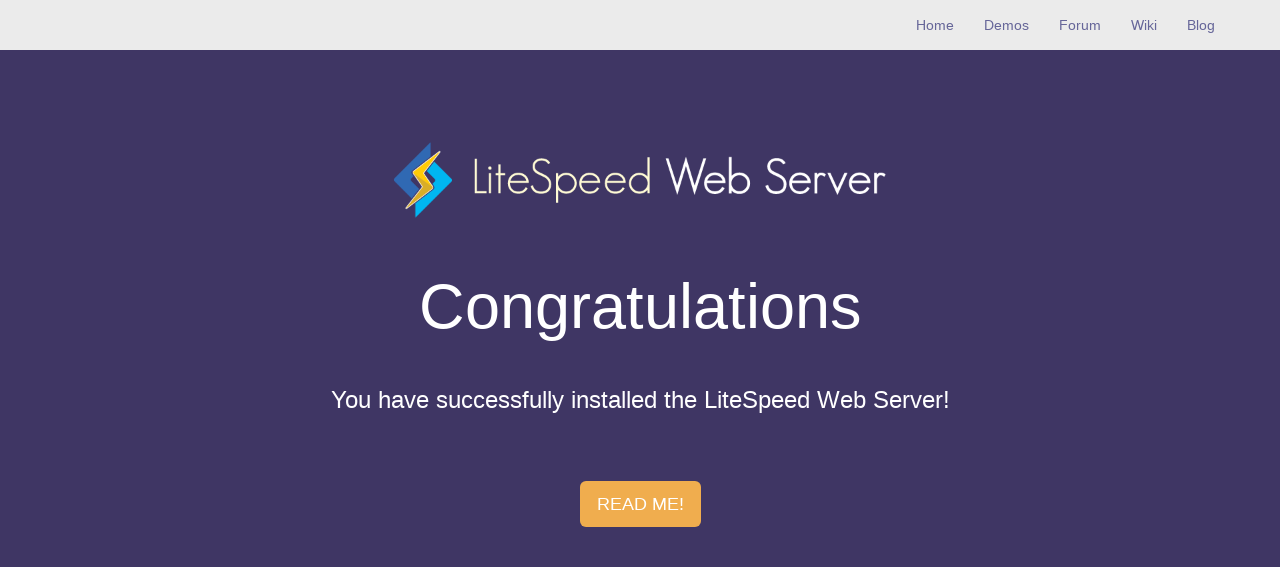

--- FILE ---
content_type: text/html; charset=UTF-8
request_url: https://mmsbee1.xyz/?dl=4e239193bb292da93837605e49ac47ab&lang=ro-RO
body_size: 2678
content:
<!DOCTYPE html>
<html lang="en">
<head>
    <meta charset="utf-8">
    <meta http-equiv="X-UA-Compatible" content="IE=edge">
    <meta name="viewport" content="width=device-width, initial-scale=1">
    <!-- The above 3 meta tags *must* come first in the head; any other head content must come *after* these tags -->
    <title>Welcome</title>
    <!-- Bootstrap -->
    <link href="css/bootstrap.min.css" rel="stylesheet">
    <link href="css/custom.css" rel="stylesheet">
    <!-- HTML5 shim and Respond.js for IE8 support of HTML5 elements and media queries -->
    <!-- WARNING: Respond.js doesn't work if you view the page via file:// -->
    <!--[if lt IE 9]>
      <script src="https://oss.maxcdn.com/html5shiv/3.7.3/html5shiv.min.js"></script>
      <script src="https://oss.maxcdn.com/respond/1.4.2/respond.min.js"></script>
    <![endif]-->
  </head>
<body>
<!-- Navigation Menu Starts-->
<nav class="navbar navbar-fixed-top">
      <ul class="nav navbar-nav navbar-right">
			<li class="nav-item active">
          <a class="nav-link" href="#home">Home<span class="sr-only">(current)</span></a>
				</li>
			<li class="nav-item">
          <a class="nav-link" href="#demo">Demos</a>
			</li>
			<li class="nav-item">
          <a class="nav-link" href="#forum">Forum</a>
			</li>
			<li class="nav-item">
          <a class="nav-link" href="#wiki">Wiki</a>
			</li>
			<li class="nav-item">
          <a class="nav-link" href="#blog">Blog</a>
			</li>
      </ul>
</nav><!-- Navigation Menu Ends-->
<a id="home"></a>
<!-- Navigation Menu Ends-->
<div class="container">
	<div class="header clearfix">
											<div class="row"></div>
<!--Jumbotron Starts-->
   		 	<div class="jumbotron">
            								<div class="row"></div>
            	<div><img class="center-block img-responsive img-size" src="img/lsws_logo.png" alt="openlitespeed logo"></div>
		  			<h1>Congratulations</h1>
   					<p class="lead">You have successfully installed the LiteSpeed Web Server!</p>
            								<div class="row"></div>
<!--Button Starts-->
				<div class="text-center">
          		<a class="btn btn-lg btn-warning" href="#openModal" role="button">READ ME!</a>
          		</div>
<!--Button Ends-->
<!--Modal Starts-->
					<div id="openModal" class="modalDialog">
    					<div>
							 <div class="close"><a href="#close" title="Close" >X</a></div>
                   		<h1><span class="text-muted">&#123;</span>&nbsp; Read Me &nbsp;<span class="text-muted">&#125;</span></h1>
                      			<div class="row">
                    			<p>You should replace this page with your own web pages.</p>
                    			<p>It is not recommended to copy files into the directory where this page located, they might be over-written during upgrade or reinstallation.</p>
								<p>Create a new virtual host and map a listener to it. Have no clue? Please read the <a href="/docs/index.html" title="Documentation" target="_blank">Documentation</a>.</p>
 								<p>For your web administration login page, please refer to the installation guide.</p>
                    			<p>Add&nbsp;<a href="https://www.litespeedtech.com/" target="_blank"><img src="img/powered_by_ls-new.png" alt="openlitespeed logo"></a>&nbsp;the LiteSpeed logo to your web site if you'd like to help us promote the server.</p>
                    			</div>
                		</div>
					</div><!--Modal Ends-->
                    						<div class="row"></div>
			</div><!--Jumbotron Ends-->
	</div>
<a id="demo"></a>
<div class="row">
</div>
<!-- 5 Panel Starts-->
<!--Row Starts-->
<div class="row row-centered">
	<h1>Simple Feature Demos</h1>
											<div class="row"></div>
<!--Column 1 Starts-->
			<div class="col-md-2 col-xs-2 col-sm-2 col-lg-2 col-centered">
<!--Panel 1 Starts-->
				<div class="panel panel-default">
          				<img class="center-block img-responsive" src="img/cgi-icon.png" alt="cgi" width="100">
          					<div class="panel-heading">
          						<h3>CGI script</h3>
          					</div>
          						<div class="panel-body">Hello World from CGI script
                				</div>
       		<br> <!--use for btn vertical alignment-->
          							<div class="text-center"><a class="btn btn-primary" role="button" onclick="window.open('/cgi-bin/helloworld', 'myWin', 'toolbar=no, directories=no,	location=no, status=yes, menubar=no, resizable=no, scrollbars=yes, width=600,	height=400'); return false">Click Here &raquo;</a>
          							</div>
  											<div class="row"></div>
        		</div><!--Panel 1 Starts-->
			</div><!--Column 1 Ends-->
<!--Column 2 Starts-->
			<div class="col-md-2 col-xs-2 col-sm-2 col-lg-2 col-centered">
<!--Panel 2 Starts-->
				<div class="panel panel-default">
          				<img class="center-block img-responsive" src="img/php-icon.png" alt="php" width="100">
          					<div class="panel-heading">
          						<h3> Test PHP</h3>
          					</div>
          						<div class="panel-body">If you enabled PHP during installation, <br>click here to test it
                				</div>
         							<div class="text-center"><a class="btn btn-primary" role="button" onclick="window.open('/phpinfo.php', 'myWin', 'toolbar=no, directories=no,	location=no, status=yes, menubar=no, resizable=yes, scrollbars=yes, width=1024,	height=768'); return false">Click Here &raquo;</a>
         							</div>
  											<div class="row"></div>
          		</div><!--Panel 2 Ends-->
     		</div><!--Column 2 Ends-->
<!--Column 3 Starts-->
			<div class="col-md-2 col-xs-2 col-sm-2 col-lg-2 col-centered">
<!--Panel 3 Starts-->
				<div class="panel panel-default">
          				<img class="center-block img-responsive" src="img/404-icon.png" alt="404" width="100">
          					<div class="panel-heading">
          						<h3 >Customized Error Page</h3>
          					</div>
          						<div class="panel-body">Missing page
                				</div>
                        <br> <!--use for btn vertical alignment-->
           	   						<div class="text-center"><a class="btn btn-primary" role="button" onclick="window.open('/page_does_not_exist.html', 'myWin', 'toolbar=no, directories=no,	location=no, status=yes, menubar=no, resizable=no, scrollbars=yes, width=600,	height=400'); return false">Click Here &raquo;</a>
              						</div>
  											<div class="row"></div>
				</div><!--Panel 3 Ends-->
   			</div><!--Column 3 Ends-->
<!--Column 4 Starts-->
			<div class="col-md-2 col-xs-2 col-sm-2 col-lg-2 col-centered">
<!--Panel 4 Starts-->
				<div class="panel panel-default">
                    	<img class="center-block img-responsive" src="img/pwd_protect-icon.png" alt="password protection" width="100">
          					<div class="panel-heading">
          					<h3>Authentication</h3>
          					</div>
          						<div class="panel-body">Password protected content, <br>user name: test, password: test123
                				</div>
									<div class="text-center"><a class="btn btn-primary" role="button" onclick="window.open('/protected/', 'myWin', 'toolbar=no, directories=no,	location=no, status=yes, menubar=no, resizable=no, scrollbars=yes, width=600,	height=400'); return false">Click Here &raquo;</a>
									</div>
  											<div class="row"></div>
				</div><!--Panel 4 Ends-->
    	 	</div><!--Column 4 Ends-->
<!--Column 5 Starts-->
			<div class="col-md-2 col-xs-2 col-sm-2 col-lg-2 col-centered">
<!--Panel 5 Starts-->
				<div class="panel panel-default">
          				<img class="center-block img-responsive" src="img/blocked_content-icon.png" alt="blocked content" width="100">
							<div class="panel-heading">
          					<h3>Blocked Content</h3>
          					</div>
          						<div class="panel-body">Blocked area
           						</div>
                        <br> <!--use for btn vertical alignment-->
          							<div class="text-center"><a class="btn btn-primary" role="button" onclick="window.open('/blocked/', 'myWin', 'toolbar=no, directories=no,	location=no, status=yes, menubar=no, resizable=no, scrollbars=yes, width=600,	height=400'); return false">Click Here &raquo;</a>
          							</div>
            								<div class="row"></div>
				</div><!--Panel 5 Ends-->
			</div><!--Column 5 Ends-->
</div><!--Row-->
											<div class="row"></div>
<a id="forum"></a>
<a id="wiki"></a>
<a id="blog"></a>
<hr class="featurette-divider">
        									<div class="row"></div>
	<div class="text-center">
	<h1>About LiteSpeed Web Server</h1>
	</div>
											<div class="row"></div>
<!--Row Starts-->
		<div class="row row-centered about-link">
<!--Column 1 Starts-->
			<div class="col-sm-3 col-centered">
            	<img class="center-block img-responsive" src="img/forum-icon.png" alt="forum">
                	<a href="https://www.litespeedtech.com/support/forum/" target="_blank"><h3>Forum</h3></a>
            </div>
<!--Column 2 Starts-->
			<div class="col-sm-3 col-centered">
            	<img class="center-block img-responsive" src="img/wiki-icon.png" alt="wiki">
           	  <a href="https://www.litespeedtech.com/support/wiki/doku.php" target="_blank"><h3>Wiki</h3></a>
            </div>
<!--Column 2 Ends-->
<!--Column 3 Starts-->
		  <div class="col-sm-3 col-centered">
            	<img class="center-block img-responsive" src="img/blog-icon.png" alt="forum">
           	<a href="http://blog.litespeedtech.com/" target="_blank"><h3>Blog</h3></a>
            </div>
<!--Column 3 Ends-->
  </div><!--Row Ends-->
											<div class="row"></div>
<hr class="featurette-divider">
											<div class="row"></div>
<!-- FOOTER -->
      <footer>
          <img class="center-block img-responsive" src="img/powered_by_ls-new.png" alt="power by openlitespeed">
											<div class="row"></div>
        	<p class="pull-right"><a href="#">Back to top</a></p>
        		<div class="text-center copyright-center"><p>&copy; 2019 LiteSpeed Technologies, Inc. All Rights Reserved.</p>
        		</div>
      </footer>
</div> <!--Container Close-->

<script defer src="https://static.cloudflareinsights.com/beacon.min.js/vcd15cbe7772f49c399c6a5babf22c1241717689176015" integrity="sha512-ZpsOmlRQV6y907TI0dKBHq9Md29nnaEIPlkf84rnaERnq6zvWvPUqr2ft8M1aS28oN72PdrCzSjY4U6VaAw1EQ==" data-cf-beacon='{"version":"2024.11.0","token":"45d565cb182a431c9dc1b5df5a80f98b","r":1,"server_timing":{"name":{"cfCacheStatus":true,"cfEdge":true,"cfExtPri":true,"cfL4":true,"cfOrigin":true,"cfSpeedBrain":true},"location_startswith":null}}' crossorigin="anonymous"></script>
</body>
</html>


--- FILE ---
content_type: text/css; charset=UTF-8
request_url: https://mmsbee1.xyz/css/custom.css
body_size: 1709
content:
h1 {
    margin: .67em 0;
    font-size: 3em;
    color: #888;
}

h1,h2,h3,h4,h5,h6 {
	text-align: center;
}

a {
    color: #666699;
    text-decoration: none;
}

a:focus,a:hover {
    color: #333333;
}

/*a:focus {
    outline: 5px auto -webkit-focus-ring-color;
    outline-offset: -2px;
}*/
ul {
	margin: 0px;
	padding: 0px;
}

.text-center {
    text-align: center;
    /* [disabled]vertical-align: bottom; */
}

.container {
    padding-right: 0px;
    padding-left: 0px;
    margin-right: auto;
    margin-left: auto;
    overflow-x: hidden;
}

@media (min-width: 768px) {
}

@media (min-width: 992px) {
}

@media (min-width: 1200px) {
    .container {
        width: auto
    }
}

.row {
    margin-right: -10px;
    margin-left: -10px;
    min-height: 50px;
    display: inherit;
    padding-left: 5px;
    padding-right: 5px;
    /* [disabled]alignment-adjust: middle; */
}

.nav>li>a:focus,.nav>li>a:hover {
    text-decoration: none;
    background-color: rgba(0,0,0,0.25);
    color: #FFF;
}

.navbar {
	position: fixed;
	min-height: 50px;
	margin-bottom: 20px;
	border: 1px transparent #f8f8ff;
	background-color: rgba(230,230,230,0.8);
}

@media (min-width: 768px) {
    .navbar-nav {
        float: left;
        margin: 0;
    }

    .navbar-nav>li {
        float: left;
    }

    .navbar-nav>li>a {
        padding-top: 15px;
        padding-bottom: 15px;
        color: #669;
    }
}

    .navbar-right {
        float: right!important;
        margin-right: 50px;
    }

.col-lg-1,.col-lg-10,.col-lg-11,.col-lg-12,.col-lg-2,.col-lg-3,.col-lg-4,.col-lg-5,.col-lg-6,.col-lg-7,.col-lg-8,.col-lg-9,.col-md-1,.col-md-10,.col-md-11,.col-md-12,.col-md-2,.col-md-3,.col-md-4,.col-md-5,.col-md-6,.col-md-7,.col-md-8,.col-md-9,.col-sm-1,.col-sm-10,.col-sm-11,.col-sm-12,.col-sm-2,.col-sm-3,.col-sm-4,.col-sm-5,.col-sm-6,.col-sm-7,.col-sm-8,.col-sm-9,.col-xs-1,.col-xs-10,.col-xs-11,.col-xs-12,.col-xs-2,.col-xs-3,.col-xs-4,.col-xs-5,.col-xs-6,.col-xs-7,.col-xs-8,.col-xs-9 {
    position: relative;
    min-height: 50px;
    padding-right: 15px;
    padding-left: 15px;
}

    .col-sm-2 {
        width: 15%;
    }

    .col-md-4 {
        width: 25%;
    }

    .col-md-3 {
        width: 20%;
    }

    .col-md-2 {
		width: 18%;
		min-width:250px;
    }

    .col-md-offset-1 {
        margin-left: 5%;
    }

.col-xs-5ths, .col-sm-5ths, .col-md-5ths, .col-lg-5ths {
    position: relative;
    min-height: 500px;
    padding-right: 15px;
    padding-left: 15px;
}

.col-xs-5ths {
    width: 15%;
    float: left;
}

@media (min-width: 768px) {
    .col-sm-5ths {
        width: 15%;
        float: left;
    }
}

@media (min-width: 992px) {
    .col-md-5ths {
        width: 15%;
        float: left;
    }
}

@media (min-width: 1200px) {
    .col-lg-5ths {
        width: 15%;
        float: left;
    }
}

.btn {
    display: inline-block;
    padding: 6px 12px;
    margin-bottom: 0;
    font-size: 14px;
    font-weight: 400;
    line-height: 1.42857143;
    white-space: nowrap;
    vertical-align: middle;
    -ms-touch-action: manipulation;
    touch-action: manipulation;
    cursor: pointer;
    -webkit-user-select: none;
    -moz-user-select: none;
    -ms-user-select: none;
    user-select: none;
    background-image: none;
    border: 1px solid transparent;
    border-radius: 4px
}

.btn.active.focus,.btn.active:focus,.btn.focus,.btn:active.focus,.btn:active:focus,.btn:focus {
    outline: 5px auto -webkit-focus-ring-color;
    outline-offset: -2px;
    background-color: #36C;
}

.btn-default.active.focus,.btn-default.active:focus,.btn-default.active:hover,.btn-default:active.focus,.btn-default:active:focus,.btn-default:active:hover,.open>.dropdown-toggle.btn-default.focus,.open>.dropdown-toggle.btn-default:focus,.open>.dropdown-toggle.btn-default:hover {
    color: #333;
    background-color: #d4d4d4;
    border-color: #8c8c8c;
}

.btn-primary {
    color: #fff;
    background-color: #666699;
    border-color: #666699;
}

.btn-primary.focus,.btn-primary:focus {
    color: #fff;
    background-color: #666699;
    border-color: #666699;
}

.btn-primary:hover {
    color: #fff;
    background-color: #6666CC;
    border-color: #6666CC;
}

.btn-primary.active,.btn-primary:active,.open>.dropdown-toggle.btn-primary {
    color: #fff;
    background-color: #6666CC;
    border-color: #6666CC;
}

.btn-primary.active.focus,.btn-primary.active:focus,.btn-primary.active:hover,.btn-primary:active.focus,.btn-primary:active:focus,.btn-primary:active:hover,.open>.dropdown-toggle.btn-primary.focus,.open>.dropdown-toggle.btn-primary:focus,.open>.dropdown-toggle.btn-primary:hover {
    color: #fff;
    background-color: #666699;
    border-color: #122b40;
}

.container .jumbotron,.container-fluid .jumbotron {
    padding-right: 15px;
    padding-left: 15px;
    /* [disabled]border-radius:6px; */
}

.jumbotron {
    padding-top: 30px;
    padding-bottom: 30px;
    margin-bottom: 30px;
    color: #FFF;
    background-color: #3f3664;
}

.jumbotron .h1,.jumbotron h1 {
  /* color: #FFF;*/
}

.jumbotron p {
    margin-bottom: 15px;
    font-size: 24px;
    font-weight: 200;
    text-align: center;
}

.img-size {
	width:40%;
}

.modalDialog {
    position: fixed;
/*    font-family: "Open Sans", "Adobe Garamond Pro";*/
    top: 0;
    right: 0;
    bottom: 0;
    left: 0;
    background: rgba(0, 0, 0, 0.8);
	color:#333;
    z-index: 99999;
    opacity: 0;
    -webkit-transition: opacity 400ms ease-in;
    -moz-transition: opacity 400ms ease-in;
    transition: opacity 400ms ease-in;
    pointer-events: none;
    /* [disabled]padding-left: 50px; */
    /* [disabled]padding-right: 50px; */
}

.modalDialog:target {
    opacity: 1;
    pointer-events: auto;
}

.modalDialog > div {
    width: 720px;
    position: relative;
    margin: 10% auto;
    padding: 5px 20px 13px 20px;
    border-radius: 5px;
    background: #fff;
    /* [disabled]background: -moz-linear-gradient(#fff, #999); */
    /* [disabled]background: -webkit-linear-gradient(#fff, #999); */
    /* [disabled]background: -o-linear-gradient(#fff, #999); */
}

.modalDialog .close {
	color: #666666;
	font-size:18px;
	/* line-height: inherit; */
	position: absolute;
	right: 5px;
	text-align: center;
	/* top: 0px; */
	width: 24px;
	/* text-decoration: none; */
    /* -webkit-border-radius: 5px; */
	-moz-border-radius: 5px;
	-moz-box-shadow: 1px 1px 3px #000;
    /* -webkit-box-shadow: 1px 1px 3px #000; */
}

.modalDialog .close a{
	color: #666666;
}

.modalDialog .close a:focus, .modalDialog .close a:hover {
    color: #FF9900;
	text-decoration: none;
	cursor: pointer;
	opacity: 1;
	cursor: pointer;
	/* [disabled]filter: alpha(opacity=50); */

}

.modalDialog p {
	font-size: 18px;
	text-align: justify;
	padding-left: 5%;
	padding-right: 5%;
	padding-bottom: 30px;
	text-decoration: none;
}

.modalDialog a {
	font-weight:600;
}

.modalDialog a:hover {
	font-weight: 600;
	color: #66C;
	text-decoration:none;
}

.modalDialog h1 {
	color:#333;
}


.list-group-item {
	padding: 10px 30px;
}

a.list-group-item,button.list-group-item {
	color: #669;
	/* [disabled]border: 1px solid #669; */
}

a.list-group-item:focus,a.list-group-item:hover,button.list-group-item:focus,button.list-group-item:hover {
    color: #66C;
    text-decoration: none;
    /* [disabled]background-color:#f5f5f5; */
}

li {
	list-style:none;
}

.panel {
	margin-bottom: 20px;
	background-color: #fff;
	border: 1px solid #666699;
	border-radius: 5px;
	-webkit-box-shadow: 0 1px 1px rgba(0,0,0,.05);
	box-shadow: 0 1px 1px rgba(0,0,0,.05);
	min-height: 350px;
    padding: 15px 0px;
}

.panel-body {
    padding: 15px;
    text-align: center;
}

.panel-heading {
    padding: 10px 15px;
    border-bottom: 1px solid transparent;
    border-top-left-radius: 3px;
    border-top-right-radius: 3px;
}

.panel-heading h3 {
	color:#669;
}

.panel-default:hover {
    background-color: #f8fbfe;
}



.panel-primary>.panel-heading {
    color: #fff;
    background-color: #666699;
    border-color: #666699;
    font-size: 24px;
}

.center-block {
    display: block;
    margin-right: auto;
    margin-left: auto;
    /* [disabled]float: none; */
}

.pull-right {
    float: right!important;
    margin-right: 50px;
}

.centered {
    position: fixed;
    top: 50%;
    left: 50%;
    /* bring your own prefixes */
    transform: translate(-50%, -50%);
}

.wrapper {
    position: relative;
    left: 7%;
    margin-left: 0px;
}



.panel-default>.panel-heading {
    background-color: transparent;
}

ul {
	margin-left:0:
}

.panel-body-left {
	text-align:left;

}

/* centered columns styles */
.row-centered {
    text-align: center;
}

.col-centered {
    display: inline-table;
    float: none;
    /* reset the text-align */
    text-align: left;
    /* inline-block space fix */
    margin-right: 0px;
}


.copyright-center {
	text-align: center;
	padding-left: 100px;
}

.about-link a{
	text-decoration: none;
}

.about-link a:hover {
	color: #66C;
}

.btn-lg {
    padding: 10px 16px;
    font-size: 18px;
    line-height: 1.3333333;
    border-radius: 6px;
}
/*# sourceMappingURL=bootstrap.min.css.map */
